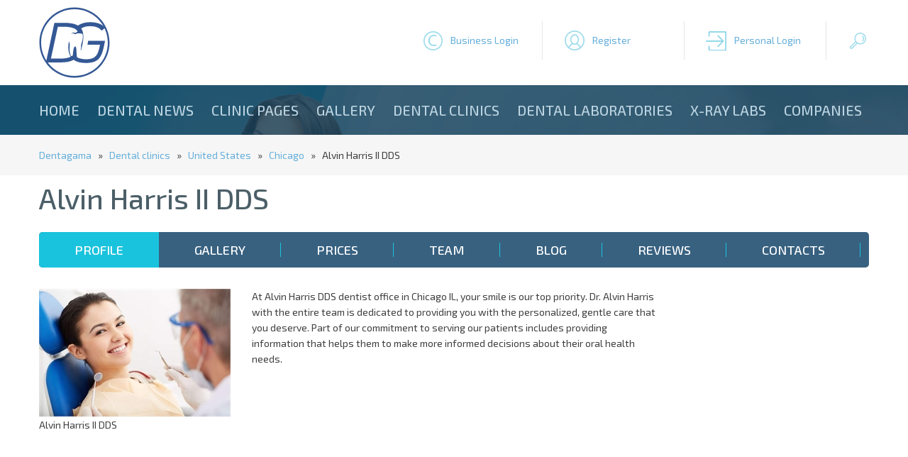

--- FILE ---
content_type: text/html; charset=utf-8
request_url: https://www.google.com/recaptcha/api2/aframe
body_size: 225
content:
<!DOCTYPE HTML><html><head><meta http-equiv="content-type" content="text/html; charset=UTF-8"></head><body><script nonce="hYz31JnRZIBu18ePvs8QtQ">/** Anti-fraud and anti-abuse applications only. See google.com/recaptcha */ try{var clients={'sodar':'https://pagead2.googlesyndication.com/pagead/sodar?'};window.addEventListener("message",function(a){try{if(a.source===window.parent){var b=JSON.parse(a.data);var c=clients[b['id']];if(c){var d=document.createElement('img');d.src=c+b['params']+'&rc='+(localStorage.getItem("rc::a")?sessionStorage.getItem("rc::b"):"");window.document.body.appendChild(d);sessionStorage.setItem("rc::e",parseInt(sessionStorage.getItem("rc::e")||0)+1);localStorage.setItem("rc::h",'1769024358309');}}}catch(b){}});window.parent.postMessage("_grecaptcha_ready", "*");}catch(b){}</script></body></html>